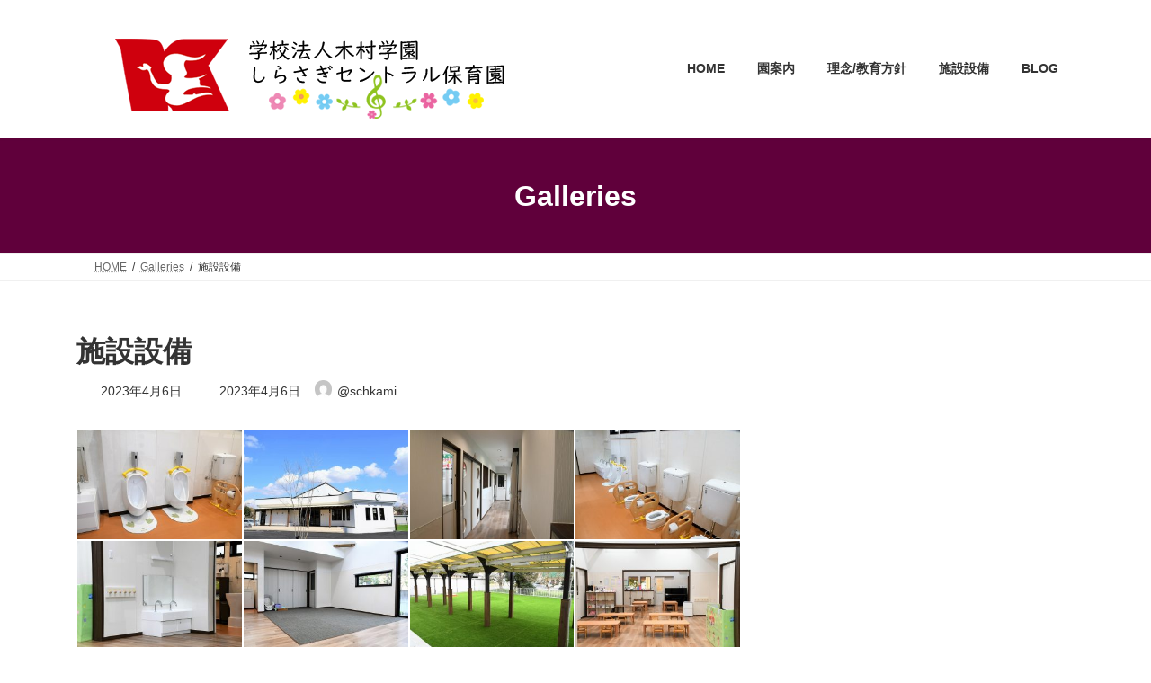

--- FILE ---
content_type: text/css
request_url: https://www.shirasagicentralhoikuen.com/wp-content/themes/lightning-child-sample/style.css?ver=15.33.0
body_size: 205
content:
/*
Theme Name: Lightning Child Sample
Theme URI: ★ テーマの公式サイトなどのURL（空欄でも可） ★
Template: lightning
Description: ★ テーマの説明（空欄でも可） ★
Author: ★ テーマ作成者の名前（空欄でも可） ★
Tags: 
Version: 0.5.1
*/
/*特定ページのヘッダーを非表示*/
.page-id-364 .header{
   display: none;
}
/*特定ページのフッターを非表示*/
.page-id-364 .footer{
   display: none;
}
